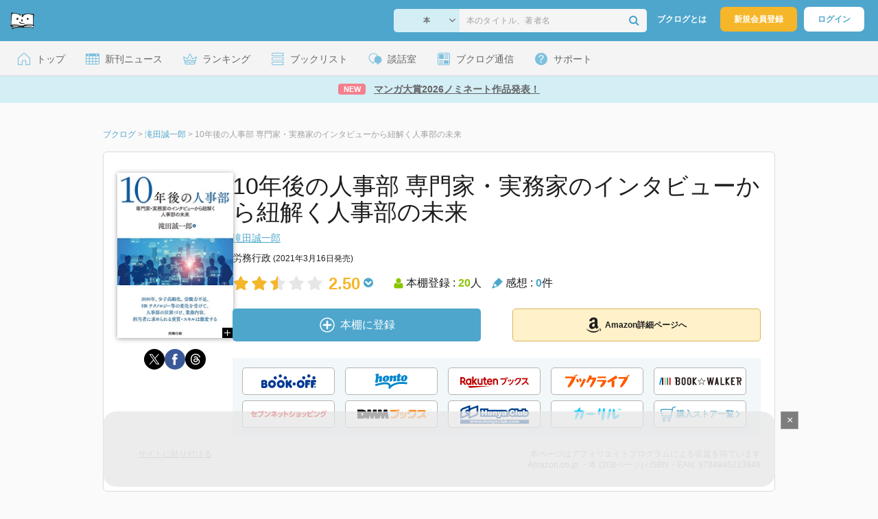

--- FILE ---
content_type: text/html; charset=UTF-8
request_url: https://booklog.jp/item/1/484521394X
body_size: 13248
content:
<!DOCTYPE html>
<html xmlns:og="http://ogp.me/ns#" lang="ja" data-mode="item">
<head profile="http://purl.org/net/ns/metaprof">
<meta charset="UTF-8">
<title>10年後の人事部 専門家・実務家のインタビューから紐解く人事部の未来 | 滝田誠一郎のあらすじ・感想 - ブクログ</title>
<meta http-equiv="X-UA-Compatible" content="IE=edge">
<meta name="copyright" content="copyright &copy; Booklog,Inc. All Rights Reserved.">
<meta name="viewport" content="width=1020">
<meta property="fb:app_id" content="106607239398699">
<meta name="description" content="10年後の人事部 専門家・実務家のインタビューから紐解く人事部の未来 | 滝田誠一郎のあらすじ紹介と本好きな方々による感想・レビューです（本棚登録数: 20/レビュー数: 0）。">

<meta name="twitter:site" content="@booklogjp">
<meta name="twitter:card" content="summary">
<meta name="twitter:title" content="10年後の人事部 専門家・実務家のインタビューから紐解く人事部の未来 | 滝田誠一郎のあらすじ・感想 - ブクログ">
<meta name="twitter:description" content="10年後の人事部 専門家・実務家のインタビューから紐解く人事部の未来 | 滝田誠一郎のあらすじ紹介と本好きな方々による感想・レビューです（本棚登録数: 20/レビュー数: 0）。">
<meta name="twitter:image" content="https://m.media-amazon.com/images/I/512l15kBQLL._SL500_.jpg">
<meta property="og:locale" content="ja_JP">
<meta property="og:title" content="10年後の人事部 専門家・実務家のインタビューから紐解く人事部の未来 | 滝田誠一郎のあらすじ・感想 - ブクログ">
<meta property="og:url" content="https://booklog.jp/item/1/484521394X">
<meta property="og:description" content="10年後の人事部 専門家・実務家のインタビューから紐解く人事部の未来 | 滝田誠一郎のあらすじ紹介と本好きな方々による感想・レビューです（本棚登録数: 20/レビュー数: 0）。">
<meta property="og:image" content="https://m.media-amazon.com/images/I/512l15kBQLL._SL500_.jpg">
<meta property="og:type" content="article">
<meta property="og:card" content="summary">
<link rel="shortcut icon" href="/favicon.ico">
<link rel="apple-touch-icon" href="/iphone-icon-54x54.png" sizes="57x57">
<link rel="apple-touch-icon" href="/iphone4-icon-114x114.png" sizes="114x114">
<link rel="apple-touch-icon" href="/ipad-icon-72x72.png" sizes="72x72">
<link rel="stylesheet" media="all" href="/css/booklog.css?1768958925
" type="text/css">
<link rel="stylesheet" media="all" href="/css/pc/item.css?1768958925
" type="text/css">
<link rel="canonical" href="https://booklog.jp/item/1/484521394X">

<script type="text/javascript">
var microadCompass = microadCompass || {};
microadCompass.queue = microadCompass.queue || [];
</script>
<script type="text/javascript" charset="UTF-8" src="//j.microad.net/js/compass.js" onload="new microadCompass.AdInitializer().initialize();" async></script>

<script async src="https://securepubads.g.doubleclick.net/tag/js/gpt.js" crossorigin="anonymous"></script>


<script type='text/javascript'>

var googletag = googletag || {};
googletag.cmd = googletag.cmd || [];
googletag.cmd.push(function() {
  googletag.defineSlot('/56823796/Booklog_lawer_column_l', [300, 250], 'div-gpt-ad-1434939675242-0').addService(googletag.pubads());
  googletag.defineSlot('/56823796/Booklog_lawer_column_r', [300, 250], 'div-gpt-ad-1434939675242-1').addService(googletag.pubads());
  googletag.defineSlot('/56823796/Booklog_main_board', [468, 60], 'div-gpt-ad-1434939675242-2').addService(googletag.pubads());
  googletag.defineSlot('/56823796/Booklog_side_middle', [300, 250], 'div-gpt-ad-1525848918879-0').addService(googletag.pubads());
  googletag.defineSlot('/56823796/Booklog_side_bottom', [300, 250], 'div-gpt-ad-1434939675242-3').addService(googletag.pubads());
  googletag.defineSlot('/56823796/Booklog_side_top', [[300, 600], [300, 250]], 'div-gpt-ad-1434939675242-4').addService(googletag.pubads());
  googletag.defineSlot('/56823796/Booklog_footer', [728, 90], 'div-gpt-ad-1434939675242-5').addService(googletag.pubads());
  googletag.defineSlot('/56823796/Booklog_side_top_microad', [300, 250], 'div-gpt-ad-1459322209616-0').addService(googletag.pubads());
  googletag.defineSlot('/56823796/Booklog_pagenation_microad_468*60', [468, 60], 'div-gpt-ad-1611112463296-0').addService(googletag.pubads());
  googletag.defineSlot('/56823796/Booklog_side_boc', [300, 250], 'div-gpt-ad-1647596858469-0').addService(googletag.pubads());
  googletag.defineSlot('/9176203,56823796/1912696', [[320, 75], [320, 100], [320, 50]], 'div-gpt-ad-1759378024658-0').addService(googletag.pubads());
  googletag.defineSlot('/9176203,56823796/1912697', [[300, 300], [300, 280], [300, 250]], 'div-gpt-ad-1759378105413-0').addService(googletag.pubads());
  googletag.defineSlot('/9176203,56823796/1912698', [[300, 280], [300, 250], [300, 300]], 'div-gpt-ad-1759378181706-0').addService(googletag.pubads());
  googletag.defineSlot('/9176203,56823796/1720315', [[300, 250], [336, 280]], 'div-gpt-ad-1759389327995-0').addService(googletag.pubads());
  googletag.defineSlot('/9176203,56823796/1720316', [[300, 250], [336, 280]], 'div-gpt-ad-1759389348025-0').addService(googletag.pubads());
  googletag.defineSlot('/9176203,56823796/1720318', [728, 90], 'div-gpt-ad-1759389372080-0').addService(googletag.pubads());
  googletag.defineSlot('/9176203,56823796/1720317', [728, 90], 'div-gpt-ad-1759389394282-0').addService(googletag.pubads());
  var REFRESH_KEY = 'refresh';
  var REFRESH_VALUE = 'true';
  googletag.defineSlot('/9176203,56823796/1851366', [[320, 50], [320, 75], [320, 100]], 'div-gpt-ad-1709533935613-0').setTargeting(REFRESH_KEY, REFRESH_VALUE).addService(googletag.pubads());
  var SECONDS_TO_WAIT_AFTER_VIEWABILITY = 30;
  googletag.pubads().addEventListener('impressionViewable', function(event) {
    var slot = event.slot;
    if (slot.getTargeting(REFRESH_KEY).indexOf(REFRESH_VALUE) > -1) {
      window.imgoogletagrefresh = setTimeout(function() {
        googletag.pubads().refresh([slot]);
      }, SECONDS_TO_WAIT_AFTER_VIEWABILITY * 1000);
    }
  });
  googletag.pubads().enableSingleRequest();
  googletag.pubads().collapseEmptyDivs();
  googletag.enableServices();
});

</script>

  <script>
    window.dataLayer = window.dataLayer || [];
    dataLayer.push({'login_status': 'Visitor'});
</script>
<script>(function(w,d,s,l,i){w[l]=w[l]||[];w[l].push({'gtm.start':
new Date().getTime(),event:'gtm.js'});var f=d.getElementsByTagName(s)[0],
j=d.createElement(s),dl=l!='dataLayer'?'&l='+l:'';j.async=true;j.src=
'https://www.googletagmanager.com/gtm.js?id='+i+dl;f.parentNode.insertBefore(j,f);
})(window,document,'script','dataLayer','GTM-KFZ3JNQ');</script>

<script type="application/ld+json">
  {
    "@context": "https://schema.org",
    "@type": "BreadcrumbList",
    "itemListElement": [
    {
      "@type": "ListItem",
      "position": 1,
      "item": {
        "@id": "https://booklog.jp",
        "name": "ブクログ"
      }
    },
        {
      "@type": "ListItem",
      "position": 2,
      "item": {
              "@id": "https://booklog.jp/author/滝田誠一郎",
              "name": "滝田誠一郎"
      }
    },        {
      "@type": "ListItem",
      "position": 3,
      "item": {
              "@id": "https://booklog.jp/item/1/484521394X",
              "name": "10年後の人事部 専門家・実務家のインタビューから紐解く人事部の未来"
      }
    }      ]
}
</script>
</head>

<body id="mode-item" class="is-pc guest bot">

<noscript>
  <iframe src="https://www.googletagmanager.com/ns.html?id=GTM-KFZ3JNQ" height="0" width="0" style="display:none;visibility:hidden">
  </iframe>
</noscript>

<div id="body">

<div id="fb-root"></div>
<script>
window.fbAsyncInit = function(){
    FB.init({
        appId   : '106607239398699',
        xfbml   : false,
        version : 'v2.0'
    });
};

(function(d, s, id) {
  var js, fjs = d.getElementsByTagName(s)[0];
  if (d.getElementById(id)) return;
  js = d.createElement(s); js.id = id;
  js.src = "//connect.facebook.net/ja_JP/sdk.js";
  fjs.parentNode.insertBefore(js, fjs);
}(document, 'script', 'facebook-jssdk'));
</script>

  
  <div id="header-wrapper">
          <div id="global-navigation">
  <div class="left-navigation">
    <div class="logo l15M">
      <a href="/">
        <img src="/img/header/pc-navibar-booklog-logo.png"
             srcset="/img/header/pc-navibar-booklog-logo@2x.png 2x, /img/header/pc-navibar-booklog-logo@3x.png 3x">
      </a>
    </div>
  </div>

  <div class="right-navigation">
    <div class="search-area-wrapper r10M">
        <form action="/search" method="get">
    <div class="search-area">
      <select required name="service_id" class="select-genre db-b">
                      <option value="1">本</option>
                      <option value="201">Kindle</option>
                      <option value="200">Amazon</option>
                </select>
      <i class="fa fa-angle-down" aria-hidden="true"></i>
      <input type="text" class="textbox" name="keyword" value="" placeholder="本のタイトル、著者名" data-1p-ignore>
      <button type="submit" ><i class="fa fa-search"></i></button>
    </div>
  </form>
    </div>
    <div class="about-text r20M">
      <a href="/about">ブクログとは</a>
    </div>
    <div class="signup r10M">
      <a href="/signup" onclick="track('signup','click','global-navigation');">新規会員登録</a>
    </div>
    <div class="login r20M">
      <a href="/login">ログイン</a>
    </div>
  </div>
</div>
    
    <div id="header-menu">
  <a href="/" class="menu r10M">
    <span class="icon top"></span>
    <span class="text">トップ</span>
  </a>
  <a href="/release" class="menu r10M">
    <span class="icon release"></span>
    <span class="text">新刊ニュース</span>
  </a>
  <a href="/ranking"
     class="menu r10M">
    <span class="icon ranking"></span>
    <span class="text">ランキング</span>
  </a>
  <a href="/booklists" class="menu r10M">
    <span class="icon booklist"></span>
    <span class="text">ブックリスト</span>
  </a>
  <a href="/questions/all" class="menu r10M">
    <span class="bbs icon"></span>
    <span class="text">談話室</span>
  </a>
  <a href="/hon" class="menu r10M">
    <span class="news icon"></span>
    <span class="text">ブクログ通信</span>
  </a>
  <div class="dropdown-menu-hover menu">
    <span class="support icon"></span>
    <span class="text">サポート</span>
    <div class="dropdown">
      <ul>
        <li><a href="https://booklog.zendesk.com/hc/ja/categories/360003763214-%E3%81%8A%E7%9F%A5%E3%82%89%E3%81%9B"
               target="_blank" rel="noopener">お知らせ</a></li>
        <li><a href="https://booklog.zendesk.com/hc/ja" target="_blank" rel="noopener">ヘルプセンター</a></li>
        <li><a href="/biz">法人向け広告メニュー</a></li>
      </ul>
    </div>
  </div>
</div>
            <div id="header-info-text">
  <a href="https://booklog.jp/hon/award/mangataisho2026-nominate?utm_source=booklogjp&utm_medium=referral"
     onclick="track('ad', 'text', 'id_2050');">
              <span class="icon new">NEW</span>
          <span class="text">マンガ大賞2026ノミネート作品発表！</span>
  </a>
</div>

  </div>

<div id="page">

      <aside class="ad-header">
                  <div id='div-gpt-ad-1759389372080-0'>
          
          <script>
            googletag.cmd.push(function() { googletag.display('div-gpt-ad-1759389372080-0'); });
          </script>
          
        </div>
            </aside>

  <ul class="breadcrumbs">
  <li>
    <a href="https://booklog.jp"><span  class="bc-title">ブクログ</span></a>
    <span class="delimiter">&gt;</span>
  </li>
      <li>
          <a href="https://booklog.jp/author/滝田誠一郎">
        <span class="bc-title">滝田誠一郎</span>
      </a>
              <span class="delimiter">&gt;</span>
      </li>
        <li>
          <link href="/item/1/484521394X">
      <span class="bc-title">10年後の人事部 専門家・実務家のインタビューから紐解く人事部の未来</span>
          </li>
    </ul>



<div id="main">
    <div id="item-area">
  <div class="inner">
    <div class="item-img-area">
      <div class="posR">
  <a href="https://www.amazon.co.jp/dp/484521394X?tag=booklogjp-item-22&linkCode=ogi&th=1&psc=1" onclick="track('purchase','service_1','image');" class="itemlink" rel="nofollow" target="_blank">
        <img src="https://m.media-amazon.com/images/I/512l15kBQLL._SL500_.jpg" class="itemImg img_genre1" width="169" alt="10年後の人事部 専門家・実務家のインタビューから紐解く人事部の未来の詳細を見る">
      </a>
    <div class="item-img-large-btn">
    <a href="https://m.media-amazon.com/images/I/512l15kBQLL._SL500_.jpg" class="colorbox" rel="nofollow">
      <img src="/img/btn_bookzoom.gif" width="15" height="15" alt="拡大画像を表示">
    </a>
  </div>
    <div id="itemImageLarge" class="item-img-large" style="display:none;"></div>
</div>

            <div class="tameshiyome-b">
          <ul class="share-circle-button">
  <li>
    <div class="x">
      <a href="https://twitter.com/intent/tweet?original_referer=https://booklog.jp/item/1/484521394X&text=10%E5%B9%B4%E5%BE%8C%E3%81%AE%E4%BA%BA%E4%BA%8B%E9%83%A8+%E5%B0%82%E9%96%80%E5%AE%B6%E3%83%BB%E5%AE%9F%E5%8B%99%E5%AE%B6%E3%81%AE%E3%82%A4%E3%83%B3%E3%82%BF%E3%83%93%E3%83%A5%E3%83%BC%E3%81%8B%E3%82%89%E7%B4%90%E8%A7%A3%E3%81%8F%E4%BA%BA%E4%BA%8B%E9%83%A8%E3%81%AE%E6%9C%AA%E6%9D%A5+%7C+%E6%BB%9D%E7%94%B0%E8%AA%A0%E4%B8%80%E9%83%8E%E3%81%AE%E3%81%82%E3%82%89%E3%81%99%E3%81%98%E3%83%BB%E6%84%9F%E6%83%B3+-+%E3%83%96%E3%82%AF%E3%83%AD%E3%82%B0&url=https://booklog.jp/item/1/484521394X&lang=ja&hashtags=booklog,ブクログ&via=booklogjp" target="_blank">
      </a>
    </div>
  </li>
  <li>
    <div class="facebook">
      <a href="https://www.facebook.com/sharer/sharer.php?u=https%3A%2F%2Fbooklog.jp%2Fitem%2F1%2F484521394X" target="_blank">
      </a>
    </div>
  </li>
  <li>
    <div class="threads">
      <a href="https://www.threads.net/intent/post?text=10年後の人事部 専門家・実務家のインタビューから紐解く人事部の未来 | 滝田誠一郎のあらすじ・感想 - ブクログ" target="_blank">
      </a>
    </div>
  </li>
</ul>
      </div>
    </div>
    <div class="item-info-area">
    <div class="item-info-title">
      <h1>10年後の人事部 専門家・実務家のインタビューから紐解く人事部の未来</h1>
                </div>
        <div class="item-info-author">
    <div>
        <a href="/author/%E6%BB%9D%E7%94%B0%E8%AA%A0%E4%B8%80%E9%83%8E">滝田誠一郎</a>
      </div>
  
  
  
  
  </div>
        <div class="item-info-description clearFix">
  <ul>
      <li>
                                         </li>
  
      <li>
      <span>労務行政</span><span content="2021-03-16" class="ts12"> (2021年3月16日発売)</span>    </li>
  
    </ul>
</div>
        <div class="item-aggregate-area">   <div class="rating">
                  <img src="/img/star/star.png" srcset="/img/star/star.png 1x, /img/star/star@2x.png 2x, /img/star/star@3x.png 3x"
             class="star"/>
                        <img src="/img/star/star.png" srcset="/img/star/star.png 1x, /img/star/star@2x.png 2x, /img/star/star@3x.png 3x"
             class="star"/>
                        <img src="/img/star/star-half.png"
             srcset="/img/star/star-half.png 1x, /img/star/star-half@2x.png 2x, /img/star/star-half@3x.png 3x"
             class="star"/>
                        <img src="/img/star/unstar.png"
             srcset="/img/star/unstar.png 1x, /img/star/unstar@2x.png 2x, /img/star/unstar@3x.png 3x" class="star"/>
                        <img src="/img/star/unstar.png"
             srcset="/img/star/unstar.png 1x, /img/star/unstar@2x.png 2x, /img/star/unstar@3x.png 3x" class="star"/>
                <div class="rating-value">2.50<i class="fa fa-chevron-circle-down"></i>
        <ul class="rating-breakdown">
          <li><i class="fa fa-star orange"></i><i class="fa fa-star orange"></i><i class="fa fa-star orange"></i><i class="fa fa-star orange"></i><i class="fa fa-star orange"></i> (0)</li>
          <li><i class="fa fa-star orange"></i><i class="fa fa-star orange"></i><i class="fa fa-star orange"></i><i class="fa fa-star orange"></i><i class="fa fa-star-o"></i> (0)</li>
          <li><i class="fa fa-star orange"></i><i class="fa fa-star orange"></i><i class="fa fa-star orange"></i><i class="fa fa-star-o"></i><i class="fa fa-star-o"></i> (3)</li>
          <li><i class="fa fa-star orange"></i><i class="fa fa-star orange"></i><i class="fa fa-star-o"></i><i class="fa fa-star-o"></i><i class="fa fa-star-o"></i> (0)</li>
          <li><i class="fa fa-star orange"></i><i class="fa fa-star-o"></i><i class="fa fa-star-o"></i><i class="fa fa-star-o"></i><i class="fa fa-star-o"></i> (1)</li>
        </ul>
      </div>
  </div>

  <div class="users">
    <img src="/img/item/user.png"
         srcset="/img/item/user.png 1x, /img/item/user@2x.png 2x, /img/item/user@3x.png 3x">
    本棚登録 : <span>20</span>人
  </div>
  <div class="reviews">
    <img src="/img/item/review-count.png"
         srcset="/img/item/review-count.png 1x, /img/item/review-count@2x.png 2x, /img/item/review-count@3x.png 3x">
    感想 : <span>0</span>件
  </div>
</div>

          <div class="item-info-buy">
    <div class="bookstore-btn-area">
      <ul class="btn-main">
                      <li>
                  <div id="book_1_484521394X_review">
    <a href="/edit/1/484521394X" class="add-item-btn middle  ">
      <img src="/img/common/add_item.png" srcset="/img/common/add_item@2x.png 2x, /img/common/add_item@3x.png 3x">
      <span>本棚に登録</span>
    </a>
  </div>
            </li>
            <li>
              <a href="https://www.amazon.co.jp/dp/484521394X?tag=booklogjp-item-22&linkCode=ogi&th=1&psc=1" class="btn-amazon-detail  middle " onclick="track('purchase','service_1','detail');" rel="nofollow" target="_blank">
                                  <i class="fa fa-amazon"></i>Amazon詳細ページへ
                              </a>
            </li>
                            </ul>

        
                  <div class="btn-others-area">
            <ul class="btn-others">
                                                  <li>
                    <a id="external-site-bookoff" class="btn" href="https://www.bookoffonline.co.jp/af/dlp.jsp?item=old/0019615229&xadid=booklog_01" rel="nofollow" target="_blank">
                      <img src="/img/btn/btn_BOOKOFF.svg"  alt="ブックオフオンライン" class="bookoff">
                    </a>
                  </li>
                                  <li>
                    <a id="external-site-honto" class="btn" href="http://ck.jp.ap.valuecommerce.com/servlet/referral?sid=2624063&pid=882942028&vc_url=http%3A%2F%2Fhonto.jp%2Fisbn%2F9784845213948" rel="nofollow" target="_blank">
                      <img src="/img/btn/btn_honto.svg"  alt="hontoネットストア" class="honto">
                    </a>
                  </li>
                                  <li>
                    <a id="external-site-rakuten" class="btn" href="http://hb.afl.rakuten.co.jp/hgc/g00q0723.z173r608.g00q0723.z173s50c/?pc=http%3A%2F%2Fbooks.rakuten.co.jp%2Frb%2F16686922%2F%3Frafcid%3Dwsc_b_ts_649b7e847222f050d5d786aacdbbce7d" rel="nofollow" target="_blank">
                      <img src="/img/btn/btn_RakutenBooks.svg"  alt="楽天ブックス" class="rakuten">
                    </a>
                  </li>
                                  <li>
                    <a id="external-site-booklive" class="btn" href="https://booklive.jp/product/index/title_id/20031683/vol_no/001" rel="nofollow" target="_blank">
                      <img src="/img/btn/btn_booklive.svg"  alt="ブックライブ" class="booklive">
                    </a>
                  </li>
                                  <li>
                    <a id="external-site-bookwalker" class="btn" href="http://ck.jp.ap.valuecommerce.com/servlet/referral?sid=2624063&pid=881626690&vc_url=https%3A%2F%2Fbookwalker.jp%2Fde86833ed1-4acd-4d2f-9674-7ac6bd5a851d%2F" rel="nofollow" target="_blank">
                      <img src="/img/btn/btn_BOOKWALKER.svg"  alt="BOOK☆WALKER" class="bookwalker">
                    </a>
                  </li>
                                  <li>
                    <a id="external-site-sevennet" class="btn" href="http://ck.jp.ap.valuecommerce.com/servlet/referral?sid=2624063&pid=884008413&vc_url=http%3A%2F%2F7net.omni7.jp%2Fdetail_isbn%2F9784845213948" rel="nofollow" target="_blank">
                      <img src="/img/btn/btn_sevennet.svg"  alt="セブンネットショッピング" class="sevennet">
                    </a>
                  </li>
                                  <li>
                    <a id="external-site-dmm" class="btn" href="https://book.dmm.com/detail/b962arawg00105/" rel="nofollow" target="_blank">
                      <img src="/img/btn/btn_DMMBOOKS.svg"  alt="DMM.com" class="dmm">
                    </a>
                  </li>
                                  <li>
                    <a id="external-site-honyaclub" class="btn" href="http://www.honyaclub.com/shop/affiliate/itemlist.aspx?isbn=9784845213948" rel="nofollow" target="_blank">
                      <img src="/img/btn/btn_HonyaClub.svg"  alt="Honya Club" class="honyaclub">
                    </a>
                  </li>
                                                  <li>
                    <a id="external-site-calil" class="btn" href="https://calil.jp/book/9784845213948" rel="nofollow" target="_blank">
                      <img src="/img/btn/btn_calil.svg"  alt="カーリル" class="calil">
                    </a>
                  </li>
                
                                                  <li>
                    <a href="#" class="btn buy-store show-modal">
                      <img src="/img/item/shopping_cart.svg" alt="" >
                      <span>購入ストア一覧</span>
                      <img src="/img/item/arrow_right.svg" alt="" class="arrow-right">
                    </a>
                  </li>
                            </ul>
          </div>
            </div>
  </div>
    </div>
  </div>
  <div class="item-caption-area">
    <a href="/buildhtml/item/1/484521394X" class="copy-to-site">サイトに貼り付ける</a>
    <div class="info-area">
      <p class="affi-info">
        本ページはアフィリエイトプログラムによる収益を得ています
      </p>
      <p class="affi-info">
                        Amazon.co.jp ・本 (208ページ)                                / ISBN・EAN: 9784845213948
                </p>
            </div>
  </div>
</div>

      <div id="mainArea">

      
            
                    
                      
                    <div class="pagerArea">
                                </div>
            

                    <div class="ruled-line b30M"></div>
      
                    <div>
          <h2 class="b30M ts24">著者プロフィール</h2>
          <div class="authorDes b30M">
                                            <p class="description-txt">滝田誠一郎<br />
（Seiichirou Takita）<br />
1955年東京生まれ。ノンフィクション作家・ジャーナリスト。青山学院大学卒。<br />
『ネットビジネスの若き創造主たち』（実業之日本社）、『孫正義 インターネット財閥経営』（日経ビジネス人文庫）、『人事制度イノベーション』（講談社現代新書）、『開高健名言辞典〈漂えど沈まず〉』（小学館）など著書多数。<br />
本書の先行世代の起業家を取材した『電脳のサムライたち』シリーズが小学館より電子書籍化されている。<br />
<br />
「2014年 『IT起業家10人の10年』 で使われていた紹介文から引用しています。」</p>
                        </div>
        </div>
        <div class="ruled-line b30M"></div>
      
                                              <h2 class="b30M ts24">滝田誠一郎の作品</h2>
                  <div class="carousel-area">
  <div id="carousel-left-arrow" class="arrow">
    <img src="/img/carousel/arrow-left-enable.png" srcset="/img/carousel/arrow-left-enable.png 1x, /img/carousel/arrow-left-enable@2x.png 2x, /img/carousel/arrow-left-enable@3x.png 3x" class="carousel-left-arrow-enable" alt="有効な左矢印">
    <img src="/img/carousel/arrow-left-hover.png" srcset="/img/carousel/arrow-left-hover.png 1x, /img/carousel/arrow-left-hover@2x.png 2x, /img/carousel/arrow-left-hover@3x.png 3x" class="carousel-left-arrow-hover">
    <img src="/img/carousel/arrow-left-disable.png" srcset="/img/carousel/arrow-left-disable.png 1x, /img/carousel/arrow-left-disable@2x.png 2x, /img/carousel/arrow-left-disable@3x.png 3x" class="carousel-left-arrow-disable" alt="無効な左矢印">
  </div>
  <div class="carousel-col-scroll">
            <div class="carousel-block" id="0">
      <div class="carousel-img">
        <a href="/item/1/4098252406?carousel=484521394X" class="itemlink">
                    <img src="https://image.st-booklog.jp/ZFprdTlnZ0UyMlZGSXJWQXFLTkoyQT09.jpg" class="itemImg" height="140px" alt="「消せるボールペン」30年の開発物語 (小学館新書)">
                  </a>
      </div>

      <div class="carousel-info">
        <div class="carousel-title">
          <a href="/item/1/4098252406?author-carousel=484521394X">「消せるボールペン」30年の開発物語 (小学館新書)</a>
        </div>
        <div class="carousel-author">
          滝田誠一郎
        </div>
      </div>
    </div>
                <div class="carousel-block" id="1">
      <div class="carousel-img">
        <a href="/item/1/4062188171?carousel=484521394X" class="itemlink">
                    <img src="https://image.st-booklog.jp/RE1Lc1dZanJpT29Fai95K2JLQ2pQdz09.jpg" class="itemImg" height="140px" alt="IT起業家10人の10年">
                  </a>
      </div>

      <div class="carousel-info">
        <div class="carousel-title">
          <a href="/item/1/4062188171?author-carousel=484521394X">IT起業家10人の10年</a>
        </div>
        <div class="carousel-author">
          滝田誠一郎
        </div>
      </div>
    </div>
                <div class="carousel-block" id="2">
      <div class="carousel-img">
        <a href="/item/1/4845223120?carousel=484521394X" class="itemlink">
                    <img src="https://m.media-amazon.com/images/I/51MoBrin+FL._SL160_.jpg" class="itemImg" height="140px" alt="300年企業目指すソフトバンクの組織・人事戦略">
                  </a>
      </div>

      <div class="carousel-info">
        <div class="carousel-title">
          <a href="/item/1/4845223120?author-carousel=484521394X">300年企業目指すソフトバンクの組織・人事戦略</a>
        </div>
        <div class="carousel-author">
          滝田 誠一郎
        </div>
      </div>
    </div>
                <div class="carousel-block" id="3">
      <div class="carousel-img">
        <a href="/item/1/4093883009?carousel=484521394X" class="itemlink">
                    <img src="https://m.media-amazon.com/images/I/51mHBIASwaL._SL160_.jpg" class="itemImg" height="140px" alt="開高健名言辞典 漂えど沈まず 巨匠が愛した名句、警句、冗句200選">
                  </a>
      </div>

      <div class="carousel-info">
        <div class="carousel-title">
          <a href="/item/1/4093883009?author-carousel=484521394X">開高健名言辞典 漂えど沈まず 巨匠が愛した名句、警句、冗句200選</a>
        </div>
        <div class="carousel-author">
          滝田誠一郎
        </div>
      </div>
    </div>
                <div class="carousel-block" id="4">
      <div class="carousel-img">
        <a href="/item/1/453219573X?carousel=484521394X" class="itemlink">
                    <img src="https://image.st-booklog.jp/by9lZ0NuZzdJUG5mSkpydEFGWktNdz09.jpg" class="itemImg" height="140px" alt="孫正義 インターネット財閥経営 (日経ビジネス人文庫)">
                  </a>
      </div>

      <div class="carousel-info">
        <div class="carousel-title">
          <a href="/item/1/453219573X?author-carousel=484521394X">孫正義 インターネット財閥経営 (日経ビジネス人文庫)</a>
        </div>
        <div class="carousel-author">
          滝田誠一郎
        </div>
      </div>
    </div>
                <div class="carousel-block" id="5">
      <div class="carousel-img">
        <a href="/item/1/4061498452?carousel=484521394X" class="itemlink">
                    <img src="https://image.st-booklog.jp/azBxQjNoNGJvTmV0U08xTDN6aDRydz09.jpg" class="itemImg" height="140px" alt="人事制度イノベーション 「脱・成果主義」への修正回答 (講談社現代新書)">
                  </a>
      </div>

      <div class="carousel-info">
        <div class="carousel-title">
          <a href="/item/1/4061498452?author-carousel=484521394X">人事制度イノベーション 「脱・成果主義」への修正回答 (講談社現代新書)</a>
        </div>
        <div class="carousel-author">
          滝田誠一郎
        </div>
      </div>
    </div>
                <div class="carousel-block" id="6">
      <div class="carousel-img">
        <a href="/item/1/4408103357?carousel=484521394X" class="itemlink">
                    <img src="https://m.media-amazon.com/images/I/51MdAu52esL._SL160_.jpg" class="itemImg" height="140px" alt="孫正義 インターネット財閥経営 ビル・ゲイツを超える日">
                  </a>
      </div>

      <div class="carousel-info">
        <div class="carousel-title">
          <a href="/item/1/4408103357?author-carousel=484521394X">孫正義 インターネット財閥経営 ビル・ゲイツを超える日</a>
        </div>
        <div class="carousel-author">
          滝田誠一郎
        </div>
      </div>
    </div>
                <div class="carousel-block" id="7">
      <div class="carousel-img">
        <a href="/item/1/4093888167?carousel=484521394X" class="itemlink">
                    <img src="https://image.st-booklog.jp/ZmtneG11cXU2SzBlL3Fvbkl1MzJUdz09.jpg" class="itemImg" height="140px" alt="奥会津最後のマタギ 自然との共生を目指す山の番人">
                  </a>
      </div>

      <div class="carousel-info">
        <div class="carousel-title">
          <a href="/item/1/4093888167?author-carousel=484521394X">奥会津最後のマタギ 自然との共生を目指す山の番人</a>
        </div>
        <div class="carousel-author">
          滝田誠一郎
        </div>
      </div>
    </div>
                <div class="carousel-block" id="8">
      <div class="carousel-img">
        <a href="/item/1/4396315813?carousel=484521394X" class="itemlink">
                    <img src="https://m.media-amazon.com/images/I/51YFa9Li6LL._SL160_.jpg" class="itemImg" height="140px" alt="ビッグコミック創刊物語">
                  </a>
      </div>

      <div class="carousel-info">
        <div class="carousel-title">
          <a href="/item/1/4396315813?author-carousel=484521394X">ビッグコミック創刊物語</a>
        </div>
        <div class="carousel-author">
          滝田誠一郎
        </div>
      </div>
    </div>
                <div class="carousel-block" id="9">
      <div class="carousel-img">
        <a href="/item/1/4833418983?carousel=484521394X" class="itemlink">
                    <img src="https://image.st-booklog.jp/N3FBK3d6V0pQT0RaQkNCczhYSXZUUT09.jpg" class="itemImg" height="140px" alt="ビッグコミック創刊物語 ナマズの意地">
                  </a>
      </div>

      <div class="carousel-info">
        <div class="carousel-title">
          <a href="/item/1/4833418983?author-carousel=484521394X">ビッグコミック創刊物語 ナマズの意地</a>
        </div>
        <div class="carousel-author">
          滝田誠一郎
        </div>
      </div>
    </div>
                <div class="carousel-block" id="10">
      <div class="carousel-img">
        <a href="/item/1/4251046064?carousel=484521394X" class="itemlink">
                    <img src="https://image.st-booklog.jp/TmQ5cTJNRVYra3F0ZDNLOGlueTZOZz09.jpg" class="itemImg" height="140px" alt="植村直己 極限に挑んだ冒険家 (伝記を読もう 6)">
                  </a>
      </div>

      <div class="carousel-info">
        <div class="carousel-title">
          <a href="/item/1/4251046064?author-carousel=484521394X">植村直己 極限に挑んだ冒険家 (伝記を読もう 6)</a>
        </div>
        <div class="carousel-author">
          滝田誠一郎
        </div>
      </div>
    </div>
                <div class="carousel-block" id="11">
      <div class="carousel-img">
        <a href="/item/1/4584120889?carousel=484521394X" class="itemlink">
                    <img src="https://m.media-amazon.com/images/I/51P7YHK3K2L._SL160_.jpg" class="itemImg" height="140px" alt="「ブログ」入門 50代にもよくわかる (ベスト新書)">
                  </a>
      </div>

      <div class="carousel-info">
        <div class="carousel-title">
          <a href="/item/1/4584120889?author-carousel=484521394X">「ブログ」入門 50代にもよくわかる (ベスト新書)</a>
        </div>
        <div class="carousel-author">
          滝田誠一郎
        </div>
      </div>
    </div>
                <div class="carousel-block" id="12">
      <div class="carousel-img">
        <a href="/item/1/4022733357?carousel=484521394X" class="itemlink">
                    <img src="https://image.st-booklog.jp/ZEVHTW1PUi9zVTZNQU0xVTE5TVBDZz09.jpg" class="itemImg" height="140px" alt="65歳定年時代に伸びる会社 (朝日新書)">
                  </a>
      </div>

      <div class="carousel-info">
        <div class="carousel-title">
          <a href="/item/1/4022733357?author-carousel=484521394X">65歳定年時代に伸びる会社 (朝日新書)</a>
        </div>
        <div class="carousel-author">
          滝田誠一郎
        </div>
      </div>
    </div>
                <div class="carousel-block" id="13">
      <div class="carousel-img">
        <a href="/item/1/4093891958?carousel=484521394X" class="itemlink">
                    <img src="https://image.st-booklog.jp/SUdOTEhhUGpsNGZ0UGM3aWVMQmJqQT09.jpg" class="itemImg" height="140px" alt="ごぞんじ 開高健と翻訳者との往復書簡177通">
                  </a>
      </div>

      <div class="carousel-info">
        <div class="carousel-title">
          <a href="/item/1/4093891958?author-carousel=484521394X">ごぞんじ 開高健と翻訳者との往復書簡177通</a>
        </div>
        <div class="carousel-author">
          滝田誠一郎
        </div>
      </div>
    </div>
                <div class="carousel-block" id="15">
      <div class="carousel-img">
        <a href="/item/1/4413032063?carousel=484521394X" class="itemlink">
                    <img src="https://m.media-amazon.com/images/I/41A4GFWC6DL._SL160_.jpg" class="itemImg" height="140px" alt="ゲーム大国ニッポン神々の興亡 2兆円市場の未来を拓いた男たち">
                  </a>
      </div>

      <div class="carousel-info">
        <div class="carousel-title">
          <a href="/item/1/4413032063?author-carousel=484521394X">ゲーム大国ニッポン神々の興亡 2兆円市場の未来を拓いた男たち</a>
        </div>
        <div class="carousel-author">
          滝田誠一郎
        </div>
      </div>
    </div>
                <div class="carousel-block" id="16">
      <div class="carousel-img">
        <a href="/item/1/4093411220?carousel=484521394X" class="itemlink">
                    <img src="https://image.st-booklog.jp/T2daMlBkUm5MWGdtcGJ6bW1OdFdodz09.jpg" class="itemImg" height="140px" alt="長靴を履いた開高健 (ラピタ・ブックス)">
                  </a>
      </div>

      <div class="carousel-info">
        <div class="carousel-title">
          <a href="/item/1/4093411220?author-carousel=484521394X">長靴を履いた開高健 (ラピタ・ブックス)</a>
        </div>
        <div class="carousel-author">
          滝田誠一郎
        </div>
      </div>
    </div>
                <div class="carousel-block" id="17">
      <div class="carousel-img">
        <a href="/item/1/4408105228?carousel=484521394X" class="itemlink">
                    <img src="https://m.media-amazon.com/images/I/41dUTHAMzvL._SL160_.jpg" class="itemImg" height="140px" alt="電網創世記 インターネットにかけた男たちの軌跡">
                  </a>
      </div>

      <div class="carousel-info">
        <div class="carousel-title">
          <a href="/item/1/4408105228?author-carousel=484521394X">電網創世記 インターネットにかけた男たちの軌跡</a>
        </div>
        <div class="carousel-author">
          滝田誠一郎
        </div>
      </div>
    </div>
                <div class="carousel-block" id="18">
      <div class="carousel-img">
        <a href="/item/1/4022616660?carousel=484521394X" class="itemlink">
                    <img src="https://image.st-booklog.jp/eDlFQmN5bm9oKzIwQWdOdWE1bGpsZz09.jpg" class="itemImg" height="140px" alt="長靴を履いた開高健 (朝日文庫)">
                  </a>
      </div>

      <div class="carousel-info">
        <div class="carousel-title">
          <a href="/item/1/4022616660?author-carousel=484521394X">長靴を履いた開高健 (朝日文庫)</a>
        </div>
        <div class="carousel-author">
          滝田誠一郎
        </div>
      </div>
    </div>
                <div class="carousel-block" id="19">
      <div class="carousel-img">
        <a href="/item/1/4777820386?carousel=484521394X" class="itemlink">
                    <img src="https://m.media-amazon.com/images/I/51rLLxtWsDL._SL160_.jpg" class="itemImg" height="140px" alt="地方創生&quot;熱中小学校&quot;の果てしなき挑戦 ">
                  </a>
      </div>

      <div class="carousel-info">
        <div class="carousel-title">
          <a href="/item/1/4777820386?author-carousel=484521394X">地方創生&quot;熱中小学校&quot;の果てしなき挑戦 </a>
        </div>
        <div class="carousel-author">
          滝田誠一郎
        </div>
      </div>
    </div>
          </div>
  <div id="carousel-right-arrow" class="arrow right">
    <img src="/img/carousel/arrow-right-enable.png" srcset="/img/carousel/arrow-right-enable.png 1x, /img/carousel/arrow-right-enable@2x.png 2x, /img/carousel/arrow-right-enable@3x.png 3x" class="carousel-right-arrow-enable" alt="有効な右矢印">
    <img src="/img/carousel/arrow-right-hover.png" srcset="/img/carousel/arrow-right-hover.png 1x, /img/carousel/arrow-right-hover@2x.png 2x, /img/carousel/arrow-right-hover@3x.png 3x" class="carousel-right-arrow-hover">
    <img src="/img/carousel/arrow-right-disable.png" srcset="/img/carousel/arrow-right-disable.png 1x, /img/carousel/arrow-right-disable@2x.png 2x, /img/carousel/arrow-right-disable@3x.png 3x" class="carousel-right-arrow-disable" alt="無効な右矢印">
  </div>
</div>
                <div class="author-link b40P b30M ruled-line">
                  <a href="/author/%E6%BB%9D%E7%94%B0%E8%AA%A0%E4%B8%80%E9%83%8E">滝田誠一郎の作品ランキング・新刊情報へ</a>
                </div>
                              
    <ul class="ad-content-bottom t10M clearfix">
      <li>    
          <aside class="ad-content_bottom_left">
                            
          <div id='div-gpt-ad-1434939675242-0' style='width:300px; height:250px;'>
            <script type='text/javascript'>
              googletag.cmd.push(function() { googletag.display('div-gpt-ad-1434939675242-0'); });
            </script>
          </div>
          
              </aside>
    
    </li>
      <li>    
          <aside class="ad-content_bottom_right">
                            
          <div id='div-gpt-ad-1434939675242-1' style='width:300px; height:250px;'>
            <script type='text/javascript'>
              googletag.cmd.push(function() { googletag.display('div-gpt-ad-1434939675242-1'); });
            </script>
          </div>
          
              </aside>
    
    </li>
    </ul>

                  <div class="users-status-area t20M">
    <h2 class="ts23">最近本棚に登録した人</h2>
    <ul class="users-status t30M">
                  <li class="tile">
            <a href="/users/yunakayama0421"
               onclick="track('item','click','register-rank:0')">
              <div class="users-icon">
                                      <img src="/icon/87/L_0ac0e890a12c184e4a84d6156285a881.jpg" width="30" height="30" class="usricn r3M"
                         alt="yu.nさん">
                                </div>
              <dl class="users-text">
                <dt>yu.n</dt>
                <dd><i class="fa fa-star-o"></i><i class="fa fa-star-o"></i><i class="fa fa-star-o"></i><i class="fa fa-star-o"></i><i class="fa fa-star-o"></i></dd>
              </dl>
            </a>
          </li>
                  <li class="tile">
            <a href="/users/cclog"
               onclick="track('item','click','register-rank:0')">
              <div class="users-icon">
                                      <img src="/icon/noimage/L_2_prof_noimage.png" width="30" height="30" class="usricn r3M"
                         alt="cclogさん">
                                </div>
              <dl class="users-text">
                <dt>cclog</dt>
                <dd><i class="fa fa-star-o"></i><i class="fa fa-star-o"></i><i class="fa fa-star-o"></i><i class="fa fa-star-o"></i><i class="fa fa-star-o"></i></dd>
              </dl>
            </a>
          </li>
                  <li class="tile">
            <a href="/users/tsubu88"
               onclick="track('item','click','register-rank:0')">
              <div class="users-icon">
                                      <img src="/icon/23/L_5083065c291734d75428e055fef66d6a.jpg" width="30" height="30" class="usricn r3M"
                         alt="つねらしんさん">
                                </div>
              <dl class="users-text">
                <dt>つねらしん</dt>
                <dd><i class="fa fa-star-o"></i><i class="fa fa-star-o"></i><i class="fa fa-star-o"></i><i class="fa fa-star-o"></i><i class="fa fa-star-o"></i></dd>
              </dl>
            </a>
          </li>
                  <li class="tile">
            <a href="/users/e89bf4386a615050"
               onclick="track('item','click','register-rank:0')">
              <div class="users-icon">
                                      <img src="/icon/noimage/L_4_prof_noimage.png" width="30" height="30" class="usricn r3M"
                         alt="豆さん">
                                </div>
              <dl class="users-text">
                <dt>豆</dt>
                <dd><i class="fa fa-star-o"></i><i class="fa fa-star-o"></i><i class="fa fa-star-o"></i><i class="fa fa-star-o"></i><i class="fa fa-star-o"></i></dd>
              </dl>
            </a>
          </li>
                  <li class="tile">
            <a href="/users/sally327"
               onclick="track('item','click','register-rank:3')">
              <div class="users-icon">
                                      <img src="/icon/88/L_1d2c0dbdc271c26c8d4380d15c04c7ff.jpg" width="30" height="30" class="usricn r3M"
                         alt="いおりさん">
                                </div>
              <dl class="users-text">
                <dt>いおり</dt>
                <dd><i class="fa fa-star orange"></i><i class="fa fa-star orange"></i><i class="fa fa-star orange"></i><i class="fa fa-star-o"></i><i class="fa fa-star-o"></i></dd>
              </dl>
            </a>
          </li>
                  <li class="tile">
            <a href="/users/matsujin0017"
               onclick="track('item','click','register-rank:0')">
              <div class="users-icon">
                                      <img src="/icon/36/L_3702a50784faf1595e8e366195b2ad4d.jpg" width="30" height="30" class="usricn r3M"
                         alt="1836031番目の読書家さん">
                                </div>
              <dl class="users-text">
                <dt>1836031番目の読書家</dt>
                <dd><i class="fa fa-star-o"></i><i class="fa fa-star-o"></i><i class="fa fa-star-o"></i><i class="fa fa-star-o"></i><i class="fa fa-star-o"></i></dd>
              </dl>
            </a>
          </li>
                  <li class="tile">
            <a href="/users/fuminori0902"
               onclick="track('item','click','register-rank:0')">
              <div class="users-icon">
                                      <img src="/icon/noimage/L_7_prof_noimage.png" width="30" height="30" class="usricn r3M"
                         alt="ふーみんさん">
                                </div>
              <dl class="users-text">
                <dt>ふーみん</dt>
                <dd><i class="fa fa-star-o"></i><i class="fa fa-star-o"></i><i class="fa fa-star-o"></i><i class="fa fa-star-o"></i><i class="fa fa-star-o"></i></dd>
              </dl>
            </a>
          </li>
                  <li class="tile">
            <a href="/users/ba31fd3805966532"
               onclick="track('item','click','register-rank:3')">
              <div class="users-icon">
                                      <img src="/icon/noimage/L_6_prof_noimage.png" width="30" height="30" class="usricn r3M"
                         alt="jeriomanさん">
                                </div>
              <dl class="users-text">
                <dt>jerioman</dt>
                <dd><i class="fa fa-star orange"></i><i class="fa fa-star orange"></i><i class="fa fa-star orange"></i><i class="fa fa-star-o"></i><i class="fa fa-star-o"></i></dd>
              </dl>
            </a>
          </li>
                  <li class="tile">
            <a href="/users/kurose96"
               onclick="track('item','click','register-rank:1')">
              <div class="users-icon">
                                      <img src="/img/noimage/prof_noimage.gif" width="30" height="30" class="usricn r3M"
                         alt="kurose96さん">
                                </div>
              <dl class="users-text">
                <dt>kurose96</dt>
                <dd><i class="fa fa-star orange"></i><i class="fa fa-star-o"></i><i class="fa fa-star-o"></i><i class="fa fa-star-o"></i><i class="fa fa-star-o"></i></dd>
              </dl>
            </a>
          </li>
            </ul>
  </div>
        </div>

    <div id="sideArea">

  
      <aside class="ad-side-top">
                                        
              <div id='div-gpt-ad-1434939675242-4' class='ad-300-600'>
                <script type='text/javascript'>
                    googletag.cmd.push(function () {
                        googletag.display('div-gpt-ad-1434939675242-4');
                    });
                </script>
              </div>
            
                  </aside>
  <ul class="bnr-list-area b10M">
  <li>
    <img src="/img/device/pc-app-banner.png" alt="話題の本に出会えて、蔵書管理を手軽にできる！ブクログのアプリ"
         usemap="#booklog-app"
         srcset="/img/device/pc-app-banner.png 1x, /img/device/pc-app-banner@2x.png 2x, /img/device/pc-app-banner@3x.png 3x">
    <map name="booklog-app">
      <area shape="rect" coords="25,115,145,160"
            href="https://itunes.apple.com/jp/app/id359066582"
            target="_blank"
            rel="noopener"
            alt="AppStoreからダウンロード"
            onclick="track('pc_top','dl_iphone');">
      <area shape="rect" coords="150,115,280,160"
            href="https://play.google.com/store/apps/details?id=jp.booklog.android"
            target="_blank"
            rel="noopener"
            alt="GooglePlayで手に入れよう"
            onclick="track('pc_top','dl_android');">
      <area shape="default" href="/device">
    </map>
  </li>
      <li>
      <!-- /56823796/Booklog_side_boc -->
      <div id='div-gpt-ad-1647596858469-0' style='min-width: 300px; min-height: 250px;'>
        <script>
            googletag.cmd.push(function() { googletag.display('div-gpt-ad-1647596858469-0'); });
        </script>
      </div>
    </li>
  </ul>
    
  <aside class="ad-side-bottom">
              
      <div id='div-gpt-ad-1434939675242-3' style='width:300px; height:250px;'>
        <script type='text/javascript'>
          googletag.cmd.push(function () {
            googletag.display('div-gpt-ad-1434939675242-3');
          });
        </script>
      </div>
    
      </aside>
</div>
</div>

<div id="inc-modal-store-list" class="disNone">
  <ul>
        <li>
      <a href="https://www.amazon.co.jp/dp/484521394X?tag=booklogjp-item-22&linkCode=ogi&th=1&psc=1" onclick="track('purchase','service_1','detail')" rel="nofollow" target="_blank">
                Amazon
              </a>
    </li>
          <li>
        <a href="https://www.bookoffonline.co.jp/af/dlp.jsp?item=old/0019615229&xadid=booklog_01" id="external-site-link-bookoff" rel="nofollow" target="_blank">
          ブックオフオンライン
        </a>
      </li>
          <li>
        <a href="http://hb.afl.rakuten.co.jp/hgc/g00q0723.z173r608.g00q0723.z173s50c/?pc=http%3A%2F%2Fbooks.rakuten.co.jp%2Frb%2F16686922%2F%3Frafcid%3Dwsc_b_ts_649b7e847222f050d5d786aacdbbce7d" id="external-site-link-rakuten" rel="nofollow" target="_blank">
          楽天ブックス
        </a>
      </li>
          <li>
        <a href="http://ck.jp.ap.valuecommerce.com/servlet/referral?sid=2624063&pid=884008413&vc_url=http%3A%2F%2F7net.omni7.jp%2Fdetail_isbn%2F9784845213948" id="external-site-link-sevennet" rel="nofollow" target="_blank">
          セブンネットショッピング
        </a>
      </li>
          <li>
        <a href="http://www.honyaclub.com/shop/affiliate/itemlist.aspx?isbn=9784845213948" id="external-site-link-honyaclub" rel="nofollow" target="_blank">
          Honya Club
        </a>
      </li>
          </ul>

    <h2>電子書籍</h2>
  <ul>
        <li>
      <a href="http://ck.jp.ap.valuecommerce.com/servlet/referral?sid=2624063&pid=882942028&vc_url=http%3A%2F%2Fhonto.jp%2Fisbn%2F9784845213948" id="external-site-link-honto" class="ebook-btn" target="_blank">hontoネットストア</a>
    </li>
        <li>
      <a href="https://booklive.jp/product/index/title_id/20031683/vol_no/001" id="external-site-link-booklive" class="ebook-btn" target="_blank">ブックライブ</a>
    </li>
        <li>
      <a href="http://ck.jp.ap.valuecommerce.com/servlet/referral?sid=2624063&pid=881626690&vc_url=https%3A%2F%2Fbookwalker.jp%2Fde86833ed1-4acd-4d2f-9674-7ac6bd5a851d%2F" id="external-site-link-bookwalker" class="ebook-btn" target="_blank">BOOK☆WALKER</a>
    </li>
        <li>
      <a href="https://book.dmm.com/detail/b962arawg00105/" id="external-site-link-dmm" class="ebook-btn" target="_blank">DMM.com</a>
    </li>
      </ul>
  </div>
<script id="source-insight-unset-watchlist" type="text/jarty">
{* <![CDATA[ *}
<a href="#" class="unset-watchlist trigger-unset-watchlist">登録済</a>
<a href="/insight#watchlist/{$watchlist_id}/{$service_id}/{$item_id}" class="link-insight" target="_blank"><img src="/img/insight/btn_bi_link.png"></a>
{* ]]> *}
</script>

<script id="source-insight-set-watchlist" type="text/jarty">
{* <![CDATA[ *}
<a href="#" class="set-watchlist trigger-set-watchlist">登録</a>
{* ]]> *}
</script>

<script id="source-insight-error" type="text/jarty">
{* <![CDATA[ *}
<a href="javascript:void(0)" class="error-watchlist">エラー</a>
{* ]]> *}
</script>

<script id="source-insight-set-loading" type="text/jarty">
{* <![CDATA[ *}
<a href="#" class="unset-watchlist">登録済</a>
<a href="javascript:void(0)" class="link-insight"><img src="/img/insight/btn_bi_link.png"></a>
{* ]]> *}
</script>

<script id="source-insight-unset-loading" type="text/jarty">
{* <![CDATA[ *}
<a href="javascript:void(0)" class="set-watchlist">登録</a>
{* ]]> *}
</script>


<script id="source-comment-article" type="text/jarty">
{* <![CDATA[ *}
<li class="comment-list-item" data-comment_id="{$comment_id}">
  <div class="comment-article">
    <div class="comment-main">
      <div class="comment-image">
        {if $comment.image_url}
        <img src="/icon/{$comment.image_url|replace:'L_':'S_'}" alt="{$comment.nickname|escape}さん">
        {else}
        <img src="/img/noimage/prof_noimage.gif" alt="{$comment.nickname|escape}さん">
        {/if}
      </div>
      <div class="comment-user">
        <a href="/users/{$comment.account|escape}">
          {$comment.nickname|escape}さん
        </a>
      </div>
      <div class="comment-description">
          <span>{$comment.comment_text|escape|nl2br}</span>
          <span class="comment-error">
            {$error_msg}
          </span>
      </div>
    </div>
    <div class="comment-info">
      <div class="comment-date">
        {$comment.comment_create_date|escape}
      </div>
      <div class="comment-dustbox-wrap">
        {if $login.user_id == $comment.user_id}
        <div class="comment-dustbox">
        ✕
        </div>
        {/if}
      </div>
    </div>
  </div>
</li>
{* ]]> *}
</script>


        
          <aside class="ad-footer">
                            
          <div id='div-gpt-ad-1434939675242-5' style='width:728px; height:90px;'>
            <script type='text/javascript'>
              googletag.cmd.push(function() { googletag.display('div-gpt-ad-1434939675242-5'); });
            </script>
          </div>
          
              </aside>
    
      
</div>

<div id="footer">

  <div id="directoryNav" class="clearFix">
    <div class="clearFix">
              <div class="dnArea01">
        <h3>本と出会う</h3>
        <ul>
          <li><a href="/ranking">ランキング</a></li>
          <li><a href="/release">新刊情報</a></li>
          <li><a href="/review">新着レビュー</a></li>
          <li><a href="/questions/all">ブクログ談話室</a></li>
          <li><a href="/award/">ブクログ大賞</a></li>
          <li><a href="/hon" target="_blank">ブクログ通信</a></li>
          <li><a href="/reading">読書のすすめ</a></li>
        </ul>
      </div>

              <div class="dnArea02">
        <h3>本を探す</h3>
        <ul>
          <li><a href="/search">キーワードで検索</a></li>
          <li><a href="/tags">タグから検索</a></li>
        </ul>

        <h3>本棚を探す</h3>
        <ul>
          <li><a href="/profiletags">プロフィールから本棚を探す</a></li>
          <li><a href="/users_search">ブクログID 検索</a></li>
        </ul>
      </div>

              <div class="dnArea03">
        <h3>ようこそブクログへ</h3>
        <ul>
          <li><a href="/about">ブクログについて</a></li>
        </ul>

        <h3>ブクログ</h3>
        <ul>
          <li><a href="/app">ブクログのアプリ</a></li>
        </ul>

        <h3>企画</h3>
        <ul>
          <li><a href="/best-user/index.html">Best User Award 2024</a></li>
          <li><a href="/20th-anniversary/index.html">ブクログ20周年特設サイト</a></li>
        </ul>
      </div>

              <div class="dnArea04">
        <h3>サポート</h3>
        <ul>
          <li><a href="https://booklog.zendesk.com/hc/ja/categories/360003763214-%E3%81%8A%E7%9F%A5%E3%82%89%E3%81%9B"
                 target="_blank">お知らせ</a></li>
          <li><a href="https://booklog.zendesk.com/hc/ja" target="_blank">ヘルプセンター</a></li>
          <li class="kugiri"><a href="/biz">法人向け広告メニュー</a></li>
          <li><a href="/contact/ad">法人様のお問い合わせ（広告など）</a></li>
          <li class="kugiri">
          <li><a href="http://twitter.com/booklogjp" target="_blank">公式Twitter</a></li>
          <li><a href="http://www.facebook.com/booklog" target="_blank">Facebookページ</a></li>
          </li>
        </ul>
      </div>
    </div>
  </div>

  <div id="footerNavi" class="clearFix">
    <ul>
      <li><a href="/term">利用規約</a> |</li>
      <li><a href="/legal">特定商取引法に基づく表記</a> |</li>
      <li><a href="/cookie">Cookieの使用について</a> |</li>
      <li><a href="https://booklog.co.jp/privacy" target="_blank">プライバシーポリシー</a> |</li>
      <li><a href="https://booklog.co.jp" target="_blank">会社概要</a> |</li>
      <li><a href="https://www.wantedly.com/companies/booklog/projects" target="_blank">採用情報</a></li>
    </ul>

          <address>Copyright &copy; 2026 <a href="https://booklog.co.jp/" target="_blank">Booklog,Inc.</a>
      All Rights Reserved.
    </address>

  </div>
</div>

  <script src="/js/dest/booklog.min.js?1768958925
"></script>
  <script src="/js/dest/views/item.min.js?1768958925
"></script>


<script id="source-modal" type="text/jarty">
{* <![CDATA[ *}
<section class="modal" id="{$identifier|escape}">
  <h1 class="header">{$title|escape}<a href="#" class="modal-close"><i class="fa fa-times"></i></a></h1>
  <div class="body">
    {$body}
  </div>
  <div class="footer">
    {if $buttons.length > 0}
    <ul class="button-{$buttons.length}{if $buttons.length == 2} segmented-button{/if}">
    {foreach from=$buttons item=button}
      <li>
        <a href="#" id="{$button.identifier|escape}" class="modal-button{if $button.primary || $buttons.length == 1} primary{/if}{if $button.disabled} disabled{/if}">{$button.label|escape}</a>
      </li>
    {/foreach}
    </ul>
    {else}
    <ul class="button-1">
      <li>
        <a href="#" class="modal-button primary modal-close">閉じる</a>
      </li>
    </ul>
    {/if}
  </div>
</section>
<div class="modal-background"></div>
{* ]]> *}
</script>



<script id="source-toast" type="text/jarty">
{* <![CDATA[ *}
<div class="toast toast-{$level}">
  <div class="toast-body">
  {if $link}<a href="{$link}">{/if}
    {if $level == 'warn'}<i class="fa fa-warning"></i>
    {elseif $level == 'error'}<i class="fa fa-ban"></i></i>
    {else}<i class="fa fa-check-circle"></i>{/if}
    <span>{$message|escape}</span>
  {if $link}</a>{/if}
  </div>
</div>
{* ]]> *}
</script>


<script id="source-loader" type="text/jarty">
{* <![CDATA[ *}
<div class="loader">
  <i class="fa fa-circle-o-notch fa-lg fa-spin"></i>
</div>
{* ]]> *}
</script>


<script id="source-follower" type="text/jarty">
{* <![CDATA[ *}
<li>
  <a href="/users/{$obj.account|escape:'url'}"><img src="{$obj.image_url}" class="prof-img-m"></a>
</li>
{* ]]> *}
</script>

<div id="inc-modal-social-buttons" class="disNone">
  <div class="disT w100 t25M b20M">
    <div class="disTc w30 taC vaT"><a href="https://twitter.com/intent/tweet?original_referer=https%3A%2F%2Fbooklog.jp%2Fitem%2F1%2F484521394X&amp;text=10%E5%B9%B4%E5%BE%8C%E3%81%AE%E4%BA%BA%E4%BA%8B%E9%83%A8+%E5%B0%82%E9%96%80%E5%AE%B6%E3%83%BB%E5%AE%9F%E5%8B%99%E5%AE%B6%E3%81%AE%E3%82%A4%E3%83%B3%E3%82%BF%E3%83%93%E3%83%A5%E3%83%BC%E3%81%8B%E3%82%89%E7%B4%90%E8%A7%A3%E3%81%8F%E4%BA%BA%E4%BA%8B%E9%83%A8%E3%81%AE%E6%9C%AA%E6%9D%A5+%7C+%E6%BB%9D%E7%94%B0%E8%AA%A0%E4%B8%80%E9%83%8E%E3%81%AE%E3%81%82%E3%82%89%E3%81%99%E3%81%98%E3%83%BB%E6%84%9F%E6%83%B3+-+%E3%83%96%E3%82%AF%E3%83%AD%E3%82%B0&amp;url=https%3A%2F%2Fbooklog.jp%2Fitem%2F1%2F484521394X&amp;lang=ja&amp;hashtags=booklog,ブクログ&amp;via=booklogjp" class="btn-tweet-box" target="_blank"><img src="/img/btn/btn_tweet_box.png" width="56" height="61" alt="ツイートする"></a></div>
  </div>
</div>

<script id="source-modal-facebook-button" type="text/jarty">
{* <![CDATA[ *}
<div class="disTc w30 taC vaT">
  <div class="fb-like" data-href="{$page_url}" data-layout="box_count" data-action="like" data-show-faces="false" data-share="true"></div>
</div>
{* ]]> *}
</script>



<div id="overlay-ad">
  <div id="float-bnr" style="position: fixed; z-index: 10000; left: 0px; bottom: 10px; width: 980px; left: 50%; transform: translate(-50%, 0); border-radius: 20px; display: block; background: rgba(230, 230, 230, 0.75); filter:progid:DXImageTransform.Microsoft.Gradient(GradientType=0,StartColorStr=#50000000,EndColorStr=#50000000);">
    <div style="position:relative;display:block;width:728px;height:90px;margin:10px auto 10px; top:0;">
              
        <div style='position:fixed;left:0;right:0;margin:auto;width:960px;background:rgba(0, 0, 0, 0.7);z-index:99998;text-align:center;transform:translate3d(0, 0, 0);'>
          <div id='div-gpt-ad-1759389394282-0' style='margin:auto;text-align:center;z-index:99999;'>
            <script>
              googletag.cmd.push(function() { googletag.display('div-gpt-ad-1759389394282-0'); });
            </script>
          </div>
        </div>
        
          </div>
    <div id="bnr-close" style="position:absolute; top:0; right:-34px; width: 24px;height: 24px;border: 1px solid rgba(255, 255, 255, 0.3);background:rgba(0,0,0,.5); background:#000\9; color: #fff;cursor: pointer;font-size: 16px;line-height: 24px;text-align: center;">&times;</div>
    
    <script type="text/javascript">
        document.getElementById('bnr-close').addEventListener('click', function(){ document.getElementById('float-bnr').style.display = 'none'; });
    </script>
    
  </div>
</div>

</div>
</body>
</html>



--- FILE ---
content_type: text/html; charset=utf-8
request_url: https://www.google.com/recaptcha/api2/aframe
body_size: 268
content:
<!DOCTYPE HTML><html><head><meta http-equiv="content-type" content="text/html; charset=UTF-8"></head><body><script nonce="N62z49ez9TWqX2V-x8KAfw">/** Anti-fraud and anti-abuse applications only. See google.com/recaptcha */ try{var clients={'sodar':'https://pagead2.googlesyndication.com/pagead/sodar?'};window.addEventListener("message",function(a){try{if(a.source===window.parent){var b=JSON.parse(a.data);var c=clients[b['id']];if(c){var d=document.createElement('img');d.src=c+b['params']+'&rc='+(localStorage.getItem("rc::a")?sessionStorage.getItem("rc::b"):"");window.document.body.appendChild(d);sessionStorage.setItem("rc::e",parseInt(sessionStorage.getItem("rc::e")||0)+1);localStorage.setItem("rc::h",'1769320430628');}}}catch(b){}});window.parent.postMessage("_grecaptcha_ready", "*");}catch(b){}</script></body></html>

--- FILE ---
content_type: image/svg+xml
request_url: https://booklog.jp/img/btn/btn_DMMBOOKS.svg
body_size: 4166
content:
<svg width="100" height="14" viewBox="0 0 100 14" fill="none" xmlns="http://www.w3.org/2000/svg">
<g clip-path="url(#clip0_191_3347)">
<g clip-path="url(#clip1_191_3347)">
<path d="M43.4401 0.240005H38.658L36.8778 6.59918L34.9055 0.240005H30.4765L29.1385 7.18393L27.8971 0.240005H23.1138L21.3348 6.59918L19.3612 0.240005H14.9322L13.9337 5.44702C13.1829 2.1293 10.1502 0.240005 5.57992 0.240005H0V13.7612H6.76429C8.93729 13.7612 11.368 13.0785 12.8199 11.2549L12.3393 13.7612H17.0693L18.0443 8.08584L19.7019 13.7612H23.4L24.8111 8.11681L25.6709 13.7612H32.6135L33.5885 8.08584L35.2449 13.7612H38.9442L40.3541 8.11681L41.2139 13.7612H45.8733L43.4401 0.240005ZM5.95902 9.07075V4.85608C6.98233 4.85608 8.53713 4.90192 8.53713 6.95474C8.53713 9.00757 7.0418 9.07075 5.95902 9.07075Z" fill="black"/>
<path d="M100 9.81284L97.775 8.13416C98.0946 7.71418 98.3919 7.17774 98.5654 6.68095C98.7661 6.11354 98.9147 5.52879 99.0077 4.93289C99.2071 3.59118 99.2839 2.23461 99.2344 0.879272H87.4167V4.07187H95.7011C95.6553 5.0543 95.3616 5.98718 94.8463 6.82466C94.3408 7.61879 93.6681 8.29274 92.874 8.7982C92.0278 9.33959 91.1024 9.7447 90.1323 9.99991C89.0991 10.2774 88.0361 10.4323 86.967 10.4583V13.5654C87.8639 13.5654 88.7584 13.4886 89.6417 13.3337C90.4235 13.1938 91.1916 12.9856 91.9374 12.7106C93.2803 12.2002 94.5477 11.5076 95.7011 10.6516L100 13.7587V9.81037V9.81284Z" fill="#FE8E27"/>
<path d="M49.0721 13.6645C48.9011 13.6645 48.724 13.6645 48.5443 13.662V10.4905C49.0646 10.4979 49.6209 10.5054 50.166 10.5054C51.8335 10.5054 52.7639 10.4298 53.6473 10.2526C54.1143 10.1647 54.5702 10.021 55.0026 9.82276C55.3928 9.64312 55.7484 9.39534 56.0507 9.09058C56.5239 8.61113 56.8584 7.98674 57.0765 7.18022C57.2982 6.35637 57.3986 5.33305 57.38 4.07311H48.0327V0.845825H56.8956V3.37066H60.6841C60.7039 5.36526 60.5441 6.9659 60.1935 8.26424C59.8429 9.56259 59.3003 10.5686 58.5334 11.3429C58.0639 11.8124 57.5188 12.2002 56.9204 12.4888C56.2514 12.8097 55.5465 13.0476 54.8205 13.1999C53.9607 13.3833 53.0898 13.5047 52.2126 13.5629C51.3107 13.6311 50.2837 13.6645 49.0733 13.6645H49.0721Z" fill="#FE8E27"/>
<path d="M59.0649 0.240005H57.4642V2.80201H59.0649V0.240005Z" fill="#FE8E27"/>
<path d="M61.1821 0.240005H59.5815V2.80201H61.1821V0.240005Z" fill="#FE8E27"/>
<path d="M67.5735 9.04845H65.3262L65.1973 6.67104L65.0685 4.27257H67.2514C67.3579 5.86949 67.4657 7.45154 67.5723 9.04722L67.5735 9.04845Z" fill="#FE8E27"/>
<path d="M64.5556 9.04845H62.3083C62.2773 8.28034 62.2451 7.46392 62.2141 6.69458L62.1968 6.27955L62.115 4.2738H64.2991L64.428 6.67104L64.5568 9.04845H64.5556Z" fill="#FE8E27"/>
<path d="M62.8112 13.5543V11.2016C62.8112 11.2016 66.041 11.3949 67.5871 10.3753C69.5222 9.09924 69.1035 4.2738 69.1035 4.2738H71.362C71.362 4.2738 71.4561 7.94956 70.8082 9.74842C70.1603 11.5473 69.0961 12.4108 67.6503 12.8654C66.3234 13.2817 65.1849 13.5555 62.8112 13.5555V13.5543Z" fill="#FE8E27"/>
<path d="M86.0118 0.8483C86.0316 2.99404 86.0142 6.6314 85.7058 7.84674V7.84178C85.6054 8.46742 85.4084 8.95925 85.204 9.4226C84.9835 9.91691 84.6986 10.379 84.3591 10.799C84.0333 11.1967 83.6554 11.5498 83.2379 11.8483C82.808 12.1531 82.3447 12.4095 81.8578 12.6127C80.9125 13.0129 79.7802 13.2891 78.3951 13.4552C76.9741 13.6088 75.5445 13.6782 74.1148 13.662C73.9451 13.662 73.81 13.662 73.6477 13.6596C73.6688 12.5978 73.6267 11.5349 73.6477 10.4732C74.3081 10.4831 74.8866 10.4905 75.4119 10.4905C77.0509 10.4905 78.1201 10.4149 78.9873 10.239C79.4469 10.1523 79.8942 10.0098 80.3191 9.81408C80.7032 9.63568 81.0525 9.39038 81.3511 9.08934C81.8219 8.60865 82.1564 7.98054 82.3719 7.16659C82.5937 6.3353 82.6903 5.35039 82.6717 4.07311H77.7261C77.6208 4.58848 77.404 5.10138 77.0918 5.52384C76.7685 5.9624 76.3758 6.34398 75.9298 6.65494C75.4652 6.98324 74.961 7.2496 74.4295 7.4503C73.898 7.65471 73.3442 7.79471 72.7805 7.87028V4.55503C73.1534 4.46459 73.5077 4.30726 73.8237 4.08921C74.0863 3.89966 74.3068 3.65808 74.4728 3.37933C74.8073 2.82679 74.9808 2.10576 75.1827 1.27076C75.2162 1.13448 75.2496 0.993249 75.2855 0.847061C75.2855 0.847061 86.0204 0.847061 86.0105 0.847061L86.0118 0.8483Z" fill="#FE8E27"/>
</g>
</g>
<defs>
<clipPath id="clip0_191_3347">
<rect width="100" height="14" fill="white"/>
</clipPath>
<clipPath id="clip1_191_3347">
<rect width="100" height="13.5211" fill="white" transform="translate(0 0.240005)"/>
</clipPath>
</defs>
</svg>
